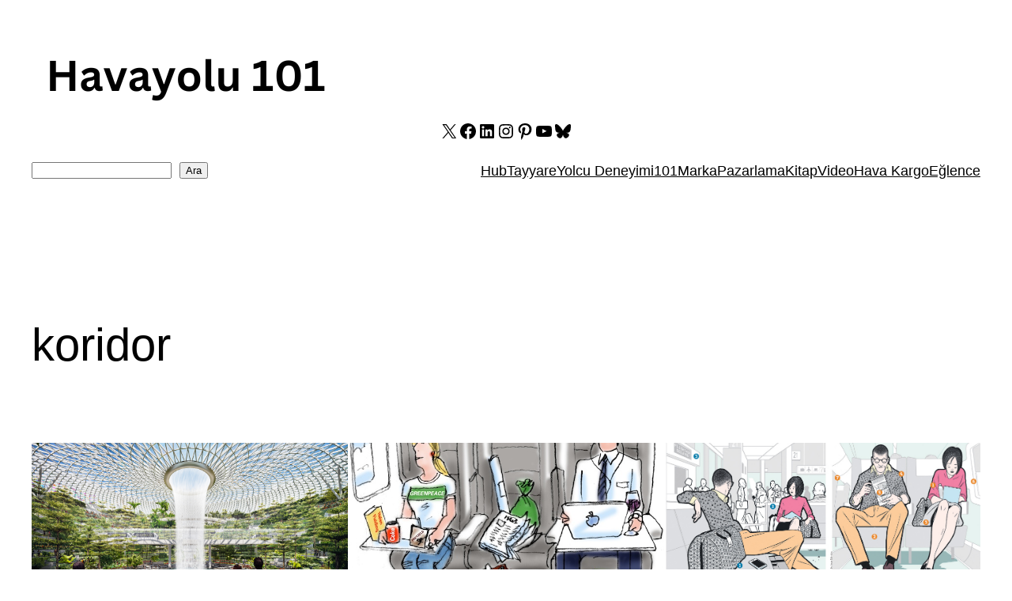

--- FILE ---
content_type: text/html; charset=utf-8
request_url: https://www.google.com/recaptcha/api2/aframe
body_size: 266
content:
<!DOCTYPE HTML><html><head><meta http-equiv="content-type" content="text/html; charset=UTF-8"></head><body><script nonce="3SDyHQtGGmTGnrupyGGTJA">/** Anti-fraud and anti-abuse applications only. See google.com/recaptcha */ try{var clients={'sodar':'https://pagead2.googlesyndication.com/pagead/sodar?'};window.addEventListener("message",function(a){try{if(a.source===window.parent){var b=JSON.parse(a.data);var c=clients[b['id']];if(c){var d=document.createElement('img');d.src=c+b['params']+'&rc='+(localStorage.getItem("rc::a")?sessionStorage.getItem("rc::b"):"");window.document.body.appendChild(d);sessionStorage.setItem("rc::e",parseInt(sessionStorage.getItem("rc::e")||0)+1);localStorage.setItem("rc::h",'1769034660423');}}}catch(b){}});window.parent.postMessage("_grecaptcha_ready", "*");}catch(b){}</script></body></html>